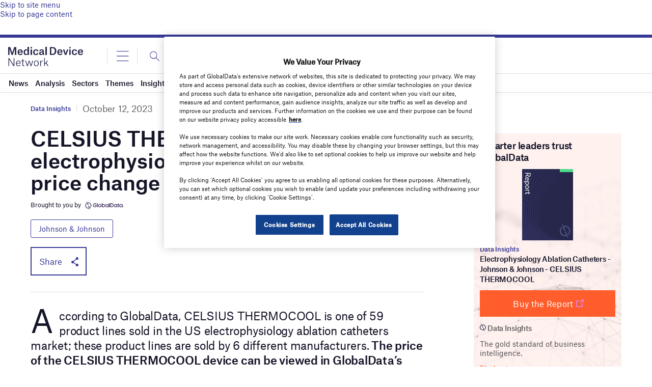

--- FILE ---
content_type: text/html; charset=utf-8
request_url: https://www.google.com/recaptcha/api2/anchor?ar=1&k=6LcqBjQUAAAAAOm0OoVcGhdeuwRaYeG44rfzGqtv&co=aHR0cHM6Ly93d3cubWVkaWNhbGRldmljZS1uZXR3b3JrLmNvbTo0NDM.&hl=en&v=PoyoqOPhxBO7pBk68S4YbpHZ&size=normal&anchor-ms=20000&execute-ms=30000&cb=th5cux8c73n
body_size: 49459
content:
<!DOCTYPE HTML><html dir="ltr" lang="en"><head><meta http-equiv="Content-Type" content="text/html; charset=UTF-8">
<meta http-equiv="X-UA-Compatible" content="IE=edge">
<title>reCAPTCHA</title>
<style type="text/css">
/* cyrillic-ext */
@font-face {
  font-family: 'Roboto';
  font-style: normal;
  font-weight: 400;
  font-stretch: 100%;
  src: url(//fonts.gstatic.com/s/roboto/v48/KFO7CnqEu92Fr1ME7kSn66aGLdTylUAMa3GUBHMdazTgWw.woff2) format('woff2');
  unicode-range: U+0460-052F, U+1C80-1C8A, U+20B4, U+2DE0-2DFF, U+A640-A69F, U+FE2E-FE2F;
}
/* cyrillic */
@font-face {
  font-family: 'Roboto';
  font-style: normal;
  font-weight: 400;
  font-stretch: 100%;
  src: url(//fonts.gstatic.com/s/roboto/v48/KFO7CnqEu92Fr1ME7kSn66aGLdTylUAMa3iUBHMdazTgWw.woff2) format('woff2');
  unicode-range: U+0301, U+0400-045F, U+0490-0491, U+04B0-04B1, U+2116;
}
/* greek-ext */
@font-face {
  font-family: 'Roboto';
  font-style: normal;
  font-weight: 400;
  font-stretch: 100%;
  src: url(//fonts.gstatic.com/s/roboto/v48/KFO7CnqEu92Fr1ME7kSn66aGLdTylUAMa3CUBHMdazTgWw.woff2) format('woff2');
  unicode-range: U+1F00-1FFF;
}
/* greek */
@font-face {
  font-family: 'Roboto';
  font-style: normal;
  font-weight: 400;
  font-stretch: 100%;
  src: url(//fonts.gstatic.com/s/roboto/v48/KFO7CnqEu92Fr1ME7kSn66aGLdTylUAMa3-UBHMdazTgWw.woff2) format('woff2');
  unicode-range: U+0370-0377, U+037A-037F, U+0384-038A, U+038C, U+038E-03A1, U+03A3-03FF;
}
/* math */
@font-face {
  font-family: 'Roboto';
  font-style: normal;
  font-weight: 400;
  font-stretch: 100%;
  src: url(//fonts.gstatic.com/s/roboto/v48/KFO7CnqEu92Fr1ME7kSn66aGLdTylUAMawCUBHMdazTgWw.woff2) format('woff2');
  unicode-range: U+0302-0303, U+0305, U+0307-0308, U+0310, U+0312, U+0315, U+031A, U+0326-0327, U+032C, U+032F-0330, U+0332-0333, U+0338, U+033A, U+0346, U+034D, U+0391-03A1, U+03A3-03A9, U+03B1-03C9, U+03D1, U+03D5-03D6, U+03F0-03F1, U+03F4-03F5, U+2016-2017, U+2034-2038, U+203C, U+2040, U+2043, U+2047, U+2050, U+2057, U+205F, U+2070-2071, U+2074-208E, U+2090-209C, U+20D0-20DC, U+20E1, U+20E5-20EF, U+2100-2112, U+2114-2115, U+2117-2121, U+2123-214F, U+2190, U+2192, U+2194-21AE, U+21B0-21E5, U+21F1-21F2, U+21F4-2211, U+2213-2214, U+2216-22FF, U+2308-230B, U+2310, U+2319, U+231C-2321, U+2336-237A, U+237C, U+2395, U+239B-23B7, U+23D0, U+23DC-23E1, U+2474-2475, U+25AF, U+25B3, U+25B7, U+25BD, U+25C1, U+25CA, U+25CC, U+25FB, U+266D-266F, U+27C0-27FF, U+2900-2AFF, U+2B0E-2B11, U+2B30-2B4C, U+2BFE, U+3030, U+FF5B, U+FF5D, U+1D400-1D7FF, U+1EE00-1EEFF;
}
/* symbols */
@font-face {
  font-family: 'Roboto';
  font-style: normal;
  font-weight: 400;
  font-stretch: 100%;
  src: url(//fonts.gstatic.com/s/roboto/v48/KFO7CnqEu92Fr1ME7kSn66aGLdTylUAMaxKUBHMdazTgWw.woff2) format('woff2');
  unicode-range: U+0001-000C, U+000E-001F, U+007F-009F, U+20DD-20E0, U+20E2-20E4, U+2150-218F, U+2190, U+2192, U+2194-2199, U+21AF, U+21E6-21F0, U+21F3, U+2218-2219, U+2299, U+22C4-22C6, U+2300-243F, U+2440-244A, U+2460-24FF, U+25A0-27BF, U+2800-28FF, U+2921-2922, U+2981, U+29BF, U+29EB, U+2B00-2BFF, U+4DC0-4DFF, U+FFF9-FFFB, U+10140-1018E, U+10190-1019C, U+101A0, U+101D0-101FD, U+102E0-102FB, U+10E60-10E7E, U+1D2C0-1D2D3, U+1D2E0-1D37F, U+1F000-1F0FF, U+1F100-1F1AD, U+1F1E6-1F1FF, U+1F30D-1F30F, U+1F315, U+1F31C, U+1F31E, U+1F320-1F32C, U+1F336, U+1F378, U+1F37D, U+1F382, U+1F393-1F39F, U+1F3A7-1F3A8, U+1F3AC-1F3AF, U+1F3C2, U+1F3C4-1F3C6, U+1F3CA-1F3CE, U+1F3D4-1F3E0, U+1F3ED, U+1F3F1-1F3F3, U+1F3F5-1F3F7, U+1F408, U+1F415, U+1F41F, U+1F426, U+1F43F, U+1F441-1F442, U+1F444, U+1F446-1F449, U+1F44C-1F44E, U+1F453, U+1F46A, U+1F47D, U+1F4A3, U+1F4B0, U+1F4B3, U+1F4B9, U+1F4BB, U+1F4BF, U+1F4C8-1F4CB, U+1F4D6, U+1F4DA, U+1F4DF, U+1F4E3-1F4E6, U+1F4EA-1F4ED, U+1F4F7, U+1F4F9-1F4FB, U+1F4FD-1F4FE, U+1F503, U+1F507-1F50B, U+1F50D, U+1F512-1F513, U+1F53E-1F54A, U+1F54F-1F5FA, U+1F610, U+1F650-1F67F, U+1F687, U+1F68D, U+1F691, U+1F694, U+1F698, U+1F6AD, U+1F6B2, U+1F6B9-1F6BA, U+1F6BC, U+1F6C6-1F6CF, U+1F6D3-1F6D7, U+1F6E0-1F6EA, U+1F6F0-1F6F3, U+1F6F7-1F6FC, U+1F700-1F7FF, U+1F800-1F80B, U+1F810-1F847, U+1F850-1F859, U+1F860-1F887, U+1F890-1F8AD, U+1F8B0-1F8BB, U+1F8C0-1F8C1, U+1F900-1F90B, U+1F93B, U+1F946, U+1F984, U+1F996, U+1F9E9, U+1FA00-1FA6F, U+1FA70-1FA7C, U+1FA80-1FA89, U+1FA8F-1FAC6, U+1FACE-1FADC, U+1FADF-1FAE9, U+1FAF0-1FAF8, U+1FB00-1FBFF;
}
/* vietnamese */
@font-face {
  font-family: 'Roboto';
  font-style: normal;
  font-weight: 400;
  font-stretch: 100%;
  src: url(//fonts.gstatic.com/s/roboto/v48/KFO7CnqEu92Fr1ME7kSn66aGLdTylUAMa3OUBHMdazTgWw.woff2) format('woff2');
  unicode-range: U+0102-0103, U+0110-0111, U+0128-0129, U+0168-0169, U+01A0-01A1, U+01AF-01B0, U+0300-0301, U+0303-0304, U+0308-0309, U+0323, U+0329, U+1EA0-1EF9, U+20AB;
}
/* latin-ext */
@font-face {
  font-family: 'Roboto';
  font-style: normal;
  font-weight: 400;
  font-stretch: 100%;
  src: url(//fonts.gstatic.com/s/roboto/v48/KFO7CnqEu92Fr1ME7kSn66aGLdTylUAMa3KUBHMdazTgWw.woff2) format('woff2');
  unicode-range: U+0100-02BA, U+02BD-02C5, U+02C7-02CC, U+02CE-02D7, U+02DD-02FF, U+0304, U+0308, U+0329, U+1D00-1DBF, U+1E00-1E9F, U+1EF2-1EFF, U+2020, U+20A0-20AB, U+20AD-20C0, U+2113, U+2C60-2C7F, U+A720-A7FF;
}
/* latin */
@font-face {
  font-family: 'Roboto';
  font-style: normal;
  font-weight: 400;
  font-stretch: 100%;
  src: url(//fonts.gstatic.com/s/roboto/v48/KFO7CnqEu92Fr1ME7kSn66aGLdTylUAMa3yUBHMdazQ.woff2) format('woff2');
  unicode-range: U+0000-00FF, U+0131, U+0152-0153, U+02BB-02BC, U+02C6, U+02DA, U+02DC, U+0304, U+0308, U+0329, U+2000-206F, U+20AC, U+2122, U+2191, U+2193, U+2212, U+2215, U+FEFF, U+FFFD;
}
/* cyrillic-ext */
@font-face {
  font-family: 'Roboto';
  font-style: normal;
  font-weight: 500;
  font-stretch: 100%;
  src: url(//fonts.gstatic.com/s/roboto/v48/KFO7CnqEu92Fr1ME7kSn66aGLdTylUAMa3GUBHMdazTgWw.woff2) format('woff2');
  unicode-range: U+0460-052F, U+1C80-1C8A, U+20B4, U+2DE0-2DFF, U+A640-A69F, U+FE2E-FE2F;
}
/* cyrillic */
@font-face {
  font-family: 'Roboto';
  font-style: normal;
  font-weight: 500;
  font-stretch: 100%;
  src: url(//fonts.gstatic.com/s/roboto/v48/KFO7CnqEu92Fr1ME7kSn66aGLdTylUAMa3iUBHMdazTgWw.woff2) format('woff2');
  unicode-range: U+0301, U+0400-045F, U+0490-0491, U+04B0-04B1, U+2116;
}
/* greek-ext */
@font-face {
  font-family: 'Roboto';
  font-style: normal;
  font-weight: 500;
  font-stretch: 100%;
  src: url(//fonts.gstatic.com/s/roboto/v48/KFO7CnqEu92Fr1ME7kSn66aGLdTylUAMa3CUBHMdazTgWw.woff2) format('woff2');
  unicode-range: U+1F00-1FFF;
}
/* greek */
@font-face {
  font-family: 'Roboto';
  font-style: normal;
  font-weight: 500;
  font-stretch: 100%;
  src: url(//fonts.gstatic.com/s/roboto/v48/KFO7CnqEu92Fr1ME7kSn66aGLdTylUAMa3-UBHMdazTgWw.woff2) format('woff2');
  unicode-range: U+0370-0377, U+037A-037F, U+0384-038A, U+038C, U+038E-03A1, U+03A3-03FF;
}
/* math */
@font-face {
  font-family: 'Roboto';
  font-style: normal;
  font-weight: 500;
  font-stretch: 100%;
  src: url(//fonts.gstatic.com/s/roboto/v48/KFO7CnqEu92Fr1ME7kSn66aGLdTylUAMawCUBHMdazTgWw.woff2) format('woff2');
  unicode-range: U+0302-0303, U+0305, U+0307-0308, U+0310, U+0312, U+0315, U+031A, U+0326-0327, U+032C, U+032F-0330, U+0332-0333, U+0338, U+033A, U+0346, U+034D, U+0391-03A1, U+03A3-03A9, U+03B1-03C9, U+03D1, U+03D5-03D6, U+03F0-03F1, U+03F4-03F5, U+2016-2017, U+2034-2038, U+203C, U+2040, U+2043, U+2047, U+2050, U+2057, U+205F, U+2070-2071, U+2074-208E, U+2090-209C, U+20D0-20DC, U+20E1, U+20E5-20EF, U+2100-2112, U+2114-2115, U+2117-2121, U+2123-214F, U+2190, U+2192, U+2194-21AE, U+21B0-21E5, U+21F1-21F2, U+21F4-2211, U+2213-2214, U+2216-22FF, U+2308-230B, U+2310, U+2319, U+231C-2321, U+2336-237A, U+237C, U+2395, U+239B-23B7, U+23D0, U+23DC-23E1, U+2474-2475, U+25AF, U+25B3, U+25B7, U+25BD, U+25C1, U+25CA, U+25CC, U+25FB, U+266D-266F, U+27C0-27FF, U+2900-2AFF, U+2B0E-2B11, U+2B30-2B4C, U+2BFE, U+3030, U+FF5B, U+FF5D, U+1D400-1D7FF, U+1EE00-1EEFF;
}
/* symbols */
@font-face {
  font-family: 'Roboto';
  font-style: normal;
  font-weight: 500;
  font-stretch: 100%;
  src: url(//fonts.gstatic.com/s/roboto/v48/KFO7CnqEu92Fr1ME7kSn66aGLdTylUAMaxKUBHMdazTgWw.woff2) format('woff2');
  unicode-range: U+0001-000C, U+000E-001F, U+007F-009F, U+20DD-20E0, U+20E2-20E4, U+2150-218F, U+2190, U+2192, U+2194-2199, U+21AF, U+21E6-21F0, U+21F3, U+2218-2219, U+2299, U+22C4-22C6, U+2300-243F, U+2440-244A, U+2460-24FF, U+25A0-27BF, U+2800-28FF, U+2921-2922, U+2981, U+29BF, U+29EB, U+2B00-2BFF, U+4DC0-4DFF, U+FFF9-FFFB, U+10140-1018E, U+10190-1019C, U+101A0, U+101D0-101FD, U+102E0-102FB, U+10E60-10E7E, U+1D2C0-1D2D3, U+1D2E0-1D37F, U+1F000-1F0FF, U+1F100-1F1AD, U+1F1E6-1F1FF, U+1F30D-1F30F, U+1F315, U+1F31C, U+1F31E, U+1F320-1F32C, U+1F336, U+1F378, U+1F37D, U+1F382, U+1F393-1F39F, U+1F3A7-1F3A8, U+1F3AC-1F3AF, U+1F3C2, U+1F3C4-1F3C6, U+1F3CA-1F3CE, U+1F3D4-1F3E0, U+1F3ED, U+1F3F1-1F3F3, U+1F3F5-1F3F7, U+1F408, U+1F415, U+1F41F, U+1F426, U+1F43F, U+1F441-1F442, U+1F444, U+1F446-1F449, U+1F44C-1F44E, U+1F453, U+1F46A, U+1F47D, U+1F4A3, U+1F4B0, U+1F4B3, U+1F4B9, U+1F4BB, U+1F4BF, U+1F4C8-1F4CB, U+1F4D6, U+1F4DA, U+1F4DF, U+1F4E3-1F4E6, U+1F4EA-1F4ED, U+1F4F7, U+1F4F9-1F4FB, U+1F4FD-1F4FE, U+1F503, U+1F507-1F50B, U+1F50D, U+1F512-1F513, U+1F53E-1F54A, U+1F54F-1F5FA, U+1F610, U+1F650-1F67F, U+1F687, U+1F68D, U+1F691, U+1F694, U+1F698, U+1F6AD, U+1F6B2, U+1F6B9-1F6BA, U+1F6BC, U+1F6C6-1F6CF, U+1F6D3-1F6D7, U+1F6E0-1F6EA, U+1F6F0-1F6F3, U+1F6F7-1F6FC, U+1F700-1F7FF, U+1F800-1F80B, U+1F810-1F847, U+1F850-1F859, U+1F860-1F887, U+1F890-1F8AD, U+1F8B0-1F8BB, U+1F8C0-1F8C1, U+1F900-1F90B, U+1F93B, U+1F946, U+1F984, U+1F996, U+1F9E9, U+1FA00-1FA6F, U+1FA70-1FA7C, U+1FA80-1FA89, U+1FA8F-1FAC6, U+1FACE-1FADC, U+1FADF-1FAE9, U+1FAF0-1FAF8, U+1FB00-1FBFF;
}
/* vietnamese */
@font-face {
  font-family: 'Roboto';
  font-style: normal;
  font-weight: 500;
  font-stretch: 100%;
  src: url(//fonts.gstatic.com/s/roboto/v48/KFO7CnqEu92Fr1ME7kSn66aGLdTylUAMa3OUBHMdazTgWw.woff2) format('woff2');
  unicode-range: U+0102-0103, U+0110-0111, U+0128-0129, U+0168-0169, U+01A0-01A1, U+01AF-01B0, U+0300-0301, U+0303-0304, U+0308-0309, U+0323, U+0329, U+1EA0-1EF9, U+20AB;
}
/* latin-ext */
@font-face {
  font-family: 'Roboto';
  font-style: normal;
  font-weight: 500;
  font-stretch: 100%;
  src: url(//fonts.gstatic.com/s/roboto/v48/KFO7CnqEu92Fr1ME7kSn66aGLdTylUAMa3KUBHMdazTgWw.woff2) format('woff2');
  unicode-range: U+0100-02BA, U+02BD-02C5, U+02C7-02CC, U+02CE-02D7, U+02DD-02FF, U+0304, U+0308, U+0329, U+1D00-1DBF, U+1E00-1E9F, U+1EF2-1EFF, U+2020, U+20A0-20AB, U+20AD-20C0, U+2113, U+2C60-2C7F, U+A720-A7FF;
}
/* latin */
@font-face {
  font-family: 'Roboto';
  font-style: normal;
  font-weight: 500;
  font-stretch: 100%;
  src: url(//fonts.gstatic.com/s/roboto/v48/KFO7CnqEu92Fr1ME7kSn66aGLdTylUAMa3yUBHMdazQ.woff2) format('woff2');
  unicode-range: U+0000-00FF, U+0131, U+0152-0153, U+02BB-02BC, U+02C6, U+02DA, U+02DC, U+0304, U+0308, U+0329, U+2000-206F, U+20AC, U+2122, U+2191, U+2193, U+2212, U+2215, U+FEFF, U+FFFD;
}
/* cyrillic-ext */
@font-face {
  font-family: 'Roboto';
  font-style: normal;
  font-weight: 900;
  font-stretch: 100%;
  src: url(//fonts.gstatic.com/s/roboto/v48/KFO7CnqEu92Fr1ME7kSn66aGLdTylUAMa3GUBHMdazTgWw.woff2) format('woff2');
  unicode-range: U+0460-052F, U+1C80-1C8A, U+20B4, U+2DE0-2DFF, U+A640-A69F, U+FE2E-FE2F;
}
/* cyrillic */
@font-face {
  font-family: 'Roboto';
  font-style: normal;
  font-weight: 900;
  font-stretch: 100%;
  src: url(//fonts.gstatic.com/s/roboto/v48/KFO7CnqEu92Fr1ME7kSn66aGLdTylUAMa3iUBHMdazTgWw.woff2) format('woff2');
  unicode-range: U+0301, U+0400-045F, U+0490-0491, U+04B0-04B1, U+2116;
}
/* greek-ext */
@font-face {
  font-family: 'Roboto';
  font-style: normal;
  font-weight: 900;
  font-stretch: 100%;
  src: url(//fonts.gstatic.com/s/roboto/v48/KFO7CnqEu92Fr1ME7kSn66aGLdTylUAMa3CUBHMdazTgWw.woff2) format('woff2');
  unicode-range: U+1F00-1FFF;
}
/* greek */
@font-face {
  font-family: 'Roboto';
  font-style: normal;
  font-weight: 900;
  font-stretch: 100%;
  src: url(//fonts.gstatic.com/s/roboto/v48/KFO7CnqEu92Fr1ME7kSn66aGLdTylUAMa3-UBHMdazTgWw.woff2) format('woff2');
  unicode-range: U+0370-0377, U+037A-037F, U+0384-038A, U+038C, U+038E-03A1, U+03A3-03FF;
}
/* math */
@font-face {
  font-family: 'Roboto';
  font-style: normal;
  font-weight: 900;
  font-stretch: 100%;
  src: url(//fonts.gstatic.com/s/roboto/v48/KFO7CnqEu92Fr1ME7kSn66aGLdTylUAMawCUBHMdazTgWw.woff2) format('woff2');
  unicode-range: U+0302-0303, U+0305, U+0307-0308, U+0310, U+0312, U+0315, U+031A, U+0326-0327, U+032C, U+032F-0330, U+0332-0333, U+0338, U+033A, U+0346, U+034D, U+0391-03A1, U+03A3-03A9, U+03B1-03C9, U+03D1, U+03D5-03D6, U+03F0-03F1, U+03F4-03F5, U+2016-2017, U+2034-2038, U+203C, U+2040, U+2043, U+2047, U+2050, U+2057, U+205F, U+2070-2071, U+2074-208E, U+2090-209C, U+20D0-20DC, U+20E1, U+20E5-20EF, U+2100-2112, U+2114-2115, U+2117-2121, U+2123-214F, U+2190, U+2192, U+2194-21AE, U+21B0-21E5, U+21F1-21F2, U+21F4-2211, U+2213-2214, U+2216-22FF, U+2308-230B, U+2310, U+2319, U+231C-2321, U+2336-237A, U+237C, U+2395, U+239B-23B7, U+23D0, U+23DC-23E1, U+2474-2475, U+25AF, U+25B3, U+25B7, U+25BD, U+25C1, U+25CA, U+25CC, U+25FB, U+266D-266F, U+27C0-27FF, U+2900-2AFF, U+2B0E-2B11, U+2B30-2B4C, U+2BFE, U+3030, U+FF5B, U+FF5D, U+1D400-1D7FF, U+1EE00-1EEFF;
}
/* symbols */
@font-face {
  font-family: 'Roboto';
  font-style: normal;
  font-weight: 900;
  font-stretch: 100%;
  src: url(//fonts.gstatic.com/s/roboto/v48/KFO7CnqEu92Fr1ME7kSn66aGLdTylUAMaxKUBHMdazTgWw.woff2) format('woff2');
  unicode-range: U+0001-000C, U+000E-001F, U+007F-009F, U+20DD-20E0, U+20E2-20E4, U+2150-218F, U+2190, U+2192, U+2194-2199, U+21AF, U+21E6-21F0, U+21F3, U+2218-2219, U+2299, U+22C4-22C6, U+2300-243F, U+2440-244A, U+2460-24FF, U+25A0-27BF, U+2800-28FF, U+2921-2922, U+2981, U+29BF, U+29EB, U+2B00-2BFF, U+4DC0-4DFF, U+FFF9-FFFB, U+10140-1018E, U+10190-1019C, U+101A0, U+101D0-101FD, U+102E0-102FB, U+10E60-10E7E, U+1D2C0-1D2D3, U+1D2E0-1D37F, U+1F000-1F0FF, U+1F100-1F1AD, U+1F1E6-1F1FF, U+1F30D-1F30F, U+1F315, U+1F31C, U+1F31E, U+1F320-1F32C, U+1F336, U+1F378, U+1F37D, U+1F382, U+1F393-1F39F, U+1F3A7-1F3A8, U+1F3AC-1F3AF, U+1F3C2, U+1F3C4-1F3C6, U+1F3CA-1F3CE, U+1F3D4-1F3E0, U+1F3ED, U+1F3F1-1F3F3, U+1F3F5-1F3F7, U+1F408, U+1F415, U+1F41F, U+1F426, U+1F43F, U+1F441-1F442, U+1F444, U+1F446-1F449, U+1F44C-1F44E, U+1F453, U+1F46A, U+1F47D, U+1F4A3, U+1F4B0, U+1F4B3, U+1F4B9, U+1F4BB, U+1F4BF, U+1F4C8-1F4CB, U+1F4D6, U+1F4DA, U+1F4DF, U+1F4E3-1F4E6, U+1F4EA-1F4ED, U+1F4F7, U+1F4F9-1F4FB, U+1F4FD-1F4FE, U+1F503, U+1F507-1F50B, U+1F50D, U+1F512-1F513, U+1F53E-1F54A, U+1F54F-1F5FA, U+1F610, U+1F650-1F67F, U+1F687, U+1F68D, U+1F691, U+1F694, U+1F698, U+1F6AD, U+1F6B2, U+1F6B9-1F6BA, U+1F6BC, U+1F6C6-1F6CF, U+1F6D3-1F6D7, U+1F6E0-1F6EA, U+1F6F0-1F6F3, U+1F6F7-1F6FC, U+1F700-1F7FF, U+1F800-1F80B, U+1F810-1F847, U+1F850-1F859, U+1F860-1F887, U+1F890-1F8AD, U+1F8B0-1F8BB, U+1F8C0-1F8C1, U+1F900-1F90B, U+1F93B, U+1F946, U+1F984, U+1F996, U+1F9E9, U+1FA00-1FA6F, U+1FA70-1FA7C, U+1FA80-1FA89, U+1FA8F-1FAC6, U+1FACE-1FADC, U+1FADF-1FAE9, U+1FAF0-1FAF8, U+1FB00-1FBFF;
}
/* vietnamese */
@font-face {
  font-family: 'Roboto';
  font-style: normal;
  font-weight: 900;
  font-stretch: 100%;
  src: url(//fonts.gstatic.com/s/roboto/v48/KFO7CnqEu92Fr1ME7kSn66aGLdTylUAMa3OUBHMdazTgWw.woff2) format('woff2');
  unicode-range: U+0102-0103, U+0110-0111, U+0128-0129, U+0168-0169, U+01A0-01A1, U+01AF-01B0, U+0300-0301, U+0303-0304, U+0308-0309, U+0323, U+0329, U+1EA0-1EF9, U+20AB;
}
/* latin-ext */
@font-face {
  font-family: 'Roboto';
  font-style: normal;
  font-weight: 900;
  font-stretch: 100%;
  src: url(//fonts.gstatic.com/s/roboto/v48/KFO7CnqEu92Fr1ME7kSn66aGLdTylUAMa3KUBHMdazTgWw.woff2) format('woff2');
  unicode-range: U+0100-02BA, U+02BD-02C5, U+02C7-02CC, U+02CE-02D7, U+02DD-02FF, U+0304, U+0308, U+0329, U+1D00-1DBF, U+1E00-1E9F, U+1EF2-1EFF, U+2020, U+20A0-20AB, U+20AD-20C0, U+2113, U+2C60-2C7F, U+A720-A7FF;
}
/* latin */
@font-face {
  font-family: 'Roboto';
  font-style: normal;
  font-weight: 900;
  font-stretch: 100%;
  src: url(//fonts.gstatic.com/s/roboto/v48/KFO7CnqEu92Fr1ME7kSn66aGLdTylUAMa3yUBHMdazQ.woff2) format('woff2');
  unicode-range: U+0000-00FF, U+0131, U+0152-0153, U+02BB-02BC, U+02C6, U+02DA, U+02DC, U+0304, U+0308, U+0329, U+2000-206F, U+20AC, U+2122, U+2191, U+2193, U+2212, U+2215, U+FEFF, U+FFFD;
}

</style>
<link rel="stylesheet" type="text/css" href="https://www.gstatic.com/recaptcha/releases/PoyoqOPhxBO7pBk68S4YbpHZ/styles__ltr.css">
<script nonce="UbKeR1ryGal9qTq3Qwf5yA" type="text/javascript">window['__recaptcha_api'] = 'https://www.google.com/recaptcha/api2/';</script>
<script type="text/javascript" src="https://www.gstatic.com/recaptcha/releases/PoyoqOPhxBO7pBk68S4YbpHZ/recaptcha__en.js" nonce="UbKeR1ryGal9qTq3Qwf5yA">
      
    </script></head>
<body><div id="rc-anchor-alert" class="rc-anchor-alert"></div>
<input type="hidden" id="recaptcha-token" value="[base64]">
<script type="text/javascript" nonce="UbKeR1ryGal9qTq3Qwf5yA">
      recaptcha.anchor.Main.init("[\x22ainput\x22,[\x22bgdata\x22,\x22\x22,\[base64]/[base64]/[base64]/bmV3IHJbeF0oY1swXSk6RT09Mj9uZXcgclt4XShjWzBdLGNbMV0pOkU9PTM/bmV3IHJbeF0oY1swXSxjWzFdLGNbMl0pOkU9PTQ/[base64]/[base64]/[base64]/[base64]/[base64]/[base64]/[base64]/[base64]\x22,\[base64]\\u003d\x22,\[base64]/Cj8KzDMOowp/DtMOFfsKGw4w5NsKGwqIMwrPCisKcSG1wwpkzw5Fdwr8Kw6vDssKkT8K2wrB8ZQDCsX0bw4ArYwMKwrgXw6XDpMOvwoLDkcKQw5oJwoBTHk/DuMKCwoPDpnzClMONfMKSw6vCpMKDScKZGMOQTCTDj8KLVXrDp8KFDMOVVU/Ct8O0UsO4w4hbecKpw6fCp3tlwqk0WDUCwpDDjWPDjcOJwo7DvMKRHyZLw6TDmMO6wq3CvHXCty9EwrtRW8O/YsOawrPCj8KKwoDCiEXCtMOHYcKgKcK1wprDgGtPRVh7fsKYbsKIPMKvwrnCjMO0w7Uew65ew63CiQchwq/CkEvDt1HCgE7CsnQ7w7PDoMK2IcKUwqR/dxcGwovClsO0FEPCg2BGwp0Cw6dHCMKBdEcuU8K6D3HDlhRewrATwoPDgsONbcKVH8OAwrt5w7rCrsKlb8KSQsKwQ8KvDloqwpfCi8KcJT/ChV/DrMK9Y0ANUR4EDSTCksOjNsOJw7NKHsKzw7pYF3bCrD3Co1LCu2DCvcOnaAnDssO5D8Kfw68DRcKwLi3CpsKUOBI5RMKsBS5ww4RLWMKAcRLDlMOqwqTCpyd1VsKoZwszwpAvw6/ChMOjMMK4UMOaw4xEwpzDvcKxw7vDtVgxH8O4woB+wqHDpGEQw53DmzPCjsKbwo4dwpHDhQfDlRF/w5Z8TsKzw77CqF3DjMKqwozDncOHw7suG8OewocEP8KlXsKTYsKUwq3DjgZ6w6FlTF8lOnYnQT7Dt8KhITvDrMOqasOmw5bCnxLDsMKlbh8ZPcO4TxwXU8OICQ/Dig8IGcKlw53Cl8K1LFjDoE/DoMOXwrzCg8K3ccKTw7LCug/CmsKfw71owqM6DQDDvzEFwrNwwoVeLmBKwqTCn8KSPcOaWnfDsFEjwonDl8Ofw5LDr3lYw6fDncK5QsKeVhRDZCbDsWcCWcK+wr3DsX8yKEhbYR3Cm3nDpgABwpA2L1XCsQLDu2JmOsO8w7HCoG/[base64]/woTDqmolwpJFR0PCkilTw6jCn8KwbT3CtMKjYMOfw7/DqDZSLMOwwonCkQwVHMO8w7Iow7JVw6HDhwLDggYqV8OMw70Iw7MQw5AeWMOwXWvDkMKew6ERfcK1f8KWB23DjcK2FwAcw6I3w73CqcKTRR/Cq8OlaMOHRcKfRMOZWsKPBsOAwpzCriREwq1MUsOeDcKVw790w4JUUsOTfcKwS8OwNsKww48PG0fCjgbDr8O9wq/DgcOQY8KAwr/CtMORw7FREcKXFMKww7MqwrJaw41Ywqp+wpfDsMKpw7TDjWlXa8KUI8KHw61CwpbClsKnw7cEXHpmw73DkHBFNTLCql0oO8Kqw4tmwpnCrC91wpnCszDCh8OXwrzDmcOlw6vCoMKrwohCacKkIizCr8OVA8OrUMK6wpAsw6LDvHYLwobDgW9AwpHDlmBKYDfCiH/[base64]/QT85wobDkDDCtsO8w6oIw73Cti3DoDo/FkfDoArColgpbx3DsHzDjcKsw4LDk8OSw6UJRsO8acOMw4LDjxbCglbChE7CnhjDoCTChMOzw6FQwotsw6R7QSTCicOKw4fDksK+wrXCkFvCmcK/wqNMO3Q3wpklwpsCZBzDiMO6w48sw49aAgvDjcKHb8K6ZHoJwqARFUzCm8KfwqvCvcOYWF/CgAPCrMK2UcOaEcKBw7/DncKjOUgRwqbCqsK6U8KWWBfCvFjCr8Oywr8tNULCnVvClsODwpvDlEYvM8OUw48twr4twp0mTCFgLDgZw4fDmTkEIcKawoZ7wqlewrDCgMKgw5/CgmMRwrkvwqIRRGBXwotwwrQWwobDqD8sw5fCgcOMw4BUdMOhXsOqwqE0wpXCoA3DgMOuw5DDnMKywpwFacOMw7YjW8O+wpDDssKhwrZhUMKRwoN/wofCtQXCmcKzwpVnIMKLf1NPwp/CrcKADMKVcXFTUMOWw7B+ecKTWsKFw4UbAQQ6W8OrEsOGwphVBsOXfMONw4h6w7DDsjTDrMOrw7zCgVrDtsOHMm/Ci8KUKcKCAcOXw5rDpQRaF8KbwrHDs8K6OMO9wowaw5vCujYsw6oIR8KEwqbCqsOwXMOhTEzCj0E5UwREZAvCohDCpsKdbXAdwpHDqVZawpTDlMKlwqvCkcOiBGPChiTDgR/DmVRmAsOeJRYpwoTCgsOmJsO/I08lZcKGwqg1w67Di8OndsKGSmDDqTvCmsK5AcOdAsKbw7Uww7DCuCIIfMK/w5QZwr9UwoB+w7Zyw7xMwqbDjcKpBEXDgU4jeGHClgzCuSZvBi9fw5Nww7DCjcO6w68OTMOsa1ElZMOZM8KMf8KIwr9Iwrh8bMObBWNvwqLCl8OAw4PDgTVWeTnClQFhN8KGdEvCmmXDsXLCjMKqZ8KCw7/[base64]/DknJEwqnDosOnJ01EwrzCnsKaZsKbwo53fk9mw7x2wr3Dl20pwonCijUBdCTDrjfCrA3DusKhC8OZwrIwKgbCiBbDsxvCjgTDplwjwq1Lwqd4w7rCgDjDnCLCt8O/QyrCjGjCqsKpH8KFNCN0DkbDr28sw4/CnMKWw6TCt8OkwqnCtjLCmk7CkWjCkAbClcKXd8KSwowbwrdkdnlEwq/Cl2lww6ctIVtiw4h0VMKgOjHCiV1gwqMCZMKeKMKnwrIZw63Dj8OtYcOoAcONGj0aw5nDi8KlZWVCQcKwwqMqwqnDg3DDqnPDncKewowcVBIPa14mwpNww7ANw4RqwqFyHWM8P1HCoAkyw5lowoV0w6/CpsOCw6TDuSzCusK+DiXDiTzDmMK1wqY3woc1a2PDm8K9Xg0mVl4xURzDlXk3w7LDh8OKZMOCV8KdHHt0w6t4wr/DncKPw6pADMO/w4lHf8OLwow4w5kOfW0Xw7DDk8Ocwp3CgsO9I8Ohw6lOw5XDgsO7w6pqwrwXw7XDm0wQRSDDosKiWMK7w71LcMO5dMOxPW/DvsKublYCwoLDj8Owd8KdTXzChTvDsMK6dcKWQcOucsOiw40qw7/[base64]/Dj2DCulJ8G8O/[base64]/DsnwKYE7CqMK7OikWwqsGwpJcw7bCuxpeNsKnfnoaOHjCpcKKwqjDg2tNwooQBm4ZKidKw7BULxI2w6lVw7UcahJdw6jDocKIw7fDgsK7w49sGMOCwo7CtsK8HDnDmlfDm8OKNsOsWMOvw6bDrcKMSAFRQgvCkEgOCMO/X8KwQkwKdmMzwrRSwqfDlMKMQT1sTMKXwqHCm8KZJMOLw4TDisKjGxnDqls+wpU5P38xw45wwrjCvMKBJcK4DxQDa8OEwpswWARPeU/CksOdw4M1w6bDtirDuSwJdXNewoddwq/[base64]/[base64]/Coy5yZsOvRsKUP8OaGsOCdWLDoikFw7HCoiXDjztoGMK0w7Mjw4/[base64]/J8OuQcKDKcKeDQPDn8OfSMOgKcOoRsK9w6/DrsKiQAxAw4TCl8KaDkjCssOABMKnJsO9wo9kwoRBK8KNw4PDssOLSsO7OWnDghrCsMOTwrBVw5xEw70ow7LClHTCrFjCqTTDtTvDisKPCMORw6PCu8K1wqjCnsKCwq3Dm1ArdsOtaUfCrQsZwoHDr2t1w7A/DmzCvUjCl3jCo8KeJsOeDsKZRsKlb0dVW3RowpZtDcOAw5bDv0Bzw5Mew4bCh8KZO8KKwoUKw4/[base64]/wrzCvsO/VsO1ZUUrDE/[base64]/ChcK9w7bCrGzDg8OxTsKiw7XDhsK6c8O+w6zCg3DDnMOuMkPDvToiTMOnwpTCgcKwIx5Zw5RBwqUOMGEHZMO8wobDhcKRwo/DqF7CqsOaw5FXGTXCo8KvVcKBwoTCv3gRwqDDlMO3woUoH8OiwoRULMKgOj/[base64]/[base64]/wrERw5gWwpbCrxRjd1U8wq5vd8KuGlBZwpHCq35fOSfCjcKzXsKuwpgcw5PDg8OBKMOuw6zDrcK8WiPDocOQSMOkw7HDkXJswplpwozDgMKiPUwWwoTDpCAjw5XDnBPDmWMiUVPCrsKWw6nClDlMw5DDg8KXNXdkw6/DriQWwoHCpUsqw5TCtcKoU8K7w6RNw40pccO5EE/DsMOmY8OEamjDnVhJBXB4Zw3DlE86GSzDr8OYUHc8w5ljw6MKBQ0eN8ODwo/Ci0jCtMOUZiXCgcKmHnQKwp1Xwr1rc8KLY8Ojw6gEwoTCs8K/w7kBwqVRwo0eMxnDhnXClsKHGE9fwrrChG3CjMKTwr46AsOpw4DCk1EqVsKaDBPCgsOaUsOcw5wBw79Rw6Miw4FAHcOnXgc1w7Z1w6vCmMOoZlkww4vClHg4IcOiw77CrsOQwq0mdTDDmcKaTcOlNQXDpBLCin/Cj8KUNjTDoBrDsW/DqsKvw5fColtPUUQifnEgUMKxO8Kpw6DCsjjDgxApwpvCjE9FZEPDugrDj8KDwo3Cp3BaXsOdwrcFw781w7/[base64]/C15OwrLDsUDCpcKAwrfDgcKlRcO0wpLDrVlAE8Kww6bDusKHDMOEw5/[base64]/[base64]/CrcKwwqfDlMOFwr/CvcOkwrDDkMOcwoPCk2rClV4Cw68xwpLClXHCv8KCOVx0SQd7w5I3EE5nwrUfKMOBEkN4CA7CucKswr3DtsKOwqtAw5BQwrp/cH7Dg1rCsMKnVGV5wrVQUcOmUMKGw7EcKsKPw5cdw51ZEncEw687w5oFdsOBDGTCvSvCrnlgw7jDlcKxwp/[base64]/[base64]/[base64]/QsKRYBfCvsOvRMKGwr/DkMKTw7sQanDDg1jDsSotwpcNw7LCgMKUZEbDpMOMMU3DrcO0SsK6fBrCkAM7w55FwqrCuQcvEsOPFRkzwpA+a8KbwovDqULCk2HCrCDCgcOVwqHDh8KGfcO5fEEew7xNex1fFMKgPHvCgMKbVsKqw48bRALDrCMoSV3CgsKUw4YMF8OOFC4Kw7ZxwrtVwqZew7/Ckm/DpcKuJAgPZ8OEJ8OpeMKUfVNXwqXDr1sOw5UOQQrCisOvwrw4WBZHw5g8w57Ci8KoOsKoPywxWCfCpsKEV8OZWsONNFUdHULDhcOrVsOjw7zDvy7Dsl99e1zDnBc/QS8fw6HDkwXDiz/CqXHDmcO/wrPDtMOoGsOyAcKkwpdmaypFcMKyw4HCocOwaMOOI3RUNMOWw5IDw7nCsWRmwqfCqMOLwpQ0w6hbw4nCj3XDm2DCvWrClcKTc8KSbDhGwqDDt1jDiEwyW0XCmTvCrMOjwqHDpcKHf35GwprDo8OqM2/Ci8Kgw65vw7VkQ8KLF8OIHcKUwoNxUcOaw78rw5nCnWEOFRAuUsK8w6t9bcOffwF7PVUrScOwZMOzwrJBw7oowpFMJ8ODNMOeA8OWRmHCqAZvw7Nsw4XCmcKrTyxpeMO/[base64]/wrNRfMKmRcO5ecO/wojDkyhSwqPCg8Ksw5ILw6HCisKIw47CsQXClMKnw6snLAXDhcOJcTpIEMKYw6sAw6MPKRVOwpY5wpdKdhzDriE6bcK4O8O7DsKHwqw/w7o3wpvDjkhLUi3Dk2EJw6JdMSVrHMKqw4TDiAE0SlbCpUHCkcKYE8Ksw73DhMOYZCE3PSFRVz/DvGvDox/[base64]/fsOEw5VJw6F1wqXDkWPDv8OxWcOVSn5vwq0Fw6tVS30+wr9/w6TCvhUzw7V2UsOXwpHDq8OFwpRNQcOHSkphwr0qf8Oyw7bDiA7DnDImPyVvwqU5wpfCv8K4w6vDi8KqwqfDiMK3SsK2wqXCpX42BMK+d8Kswrdew4DDjcOiXHzCtsOKclDCnsODdMOlDQZ9w6/CjArCtU3CgMKiw7nDvsOmdlJhCMOUw4xcVFJ4wo3DixExa8OJw4fDpcO0RkPDtzc+XkbCvl3DjMKFwovDrF3CgsK/wrTCkHPCiWHDpxooHMK3GFJjQkvDiXx4bWocw6jCpsO6E3xXdTjCpMOmwqoBOgEgcDzCssOiwqPDqcKIw5bCri7DnsOVw57Cs3RAwp7Dk8OGw4PCtcKoen/DgsKWwq53w6cjwrbDscOXw7h/w4JcMitGNcKrMBnDrHXChsOyDsOtccKswonDuMO+KsK3w5lFC8OuS2/CryJow7oqQMO9ZcKkbGovw6gXGsKtEW/DhsKrLDzDpMKMB8OXbmrCpX9+BQ3CnF7CiH1GIsOMent3w7PDqAjCr8OJwoUuw5s6wqDDqsOUw4BcTEzCosKSw7fDlmHDr8Owe8KdwqvCilzDllzCjMOJw7vDqWVpIcKAezzCrznCrcO8w4rCsEllMxLDl3TCqcK/UsK8w7nDvCXCkXvCmB81w7XCtMKzT1DCrhUBTh/DrsOcUMK3KHfDsDHDi8KfTsKvGsO4w53Ds1sLw5PDqMK2Mxg6w4fDtzzDqTYMwoMTw7HDv1V1YF7Crh3DhxonK3/DpjnDjVbCrhjDmwVVEgZDJ0/DmR0jKFwkw7NkQMOrfQYsb0LDn0NOw7l3YMOiecOQR2owS8O6wpnCiE5jcsKxeMKOdsO0w4sSw49zw5bCrVYFwqllwqLDmg/CmsOPTFDDthkXw57CrsKCw5RFwq0mw7FGI8O5wowBwrPClHjDjWIRWTNPw6jCpcKIbsOTWMOxW8KPw4vCuSLCvFPCj8KpZCgrXVTCp0ByKcKdJB9UD8KcFMKsTxUHBQMpUcK+wqcDw7F0w4PDrcKQIcObwrMGw57Dv2Fnw6ZMf8Kawrg3Q10sw48uFMK7w6N/[base64]/Di8OpLcOnw63CqMOkNRQ4w7/Dl3fCgGzCi3fClyvCgk3Dmno+T0A1w5Maw4fDtBF9w7zChcKrwpzDq8OQw6QWw7R0R8OFwpxedAMzw7ZsIcO2wqdlw6UvBWctw74GYBPCm8OdJTp+w7PDpQrDnsKXwpDCgMKTwozDi8K8McOdXMOTwp10LRNnFH/CmcKfY8KIccK5M8Ozw6zDmCDDmTzClUMBMUBMQ8K9fCDDsD/[base64]/CqsOGwoU7woPDqSE1w6ZQcsO1VMOewr5iw4jDrcKswqjCk1hCCCvDhE1vdMOuw4vDp3gFKcK/SsKYwq3DnH4HOVjDjsKZAnnCsWU2B8O6w6fDvcKfY0nDq0LCn8KCPcKuM07Dg8KYKMOlw5zCoRFMwqvDusKbQcKAfsO6wq/CvzcOTifDiEfChxZuwqEpw5DCo8OuJsK3fcKkwq1hCE57woXChMKlw6LCvsOLwqMGDgUXCMOzdMKxwr1tLAsmwrIkwqHDtsOYwo0pwrDCtVQ8wprCkxgMw6/CpsOZJHLDusOYwqdnw5zDlzPCiEvDt8Kaw75JwojCvEPDkMO3wogoUcOScHnDtMKNw4NqJMKEJMKIwpNKw4YhC8OfwoBVw7QoNzrCjRESwqFxWTvCuhJ0CwHCgA/CvWkHwpYmw7/DnVtJS8O2RsK0QxnCo8Oww7TCglAgwoXDlMOyMsOiK8KOY20VwrPDnMKdGcK+w5kUwqQ+wp3CoBbCjnQJRnczVcOnw50TLsOhw7DDjsKqwrY/DwdRwr3CvSfCiMK2BHVfAEfDoQXCkBtjTEJ+wqPDuG9VbcKNXMOveTDCpcOpw57DmD/Dt8OCPWjDhcKTwq1+w5BObyZiCCjDssOXHsOdamxYEcO4w7xswpHDv3LDklc7wrDCiMO6KMOyO0nDoy5qw410wqLDoMKKegDCiWViBsO9woHDscKfbcKrw63CgHnDlwgzf8OQdSw3ZMKDQ8KMwpAAw4g2wp7CnsK/w4rCmm1tw7vCnFxnRcOnwqEwKMKsJx53TsOVw67Cl8Opw5HCoE3CnsKrwpzDmF/Dvw7Dgx7DisKyE0XDv27Djw/DqD07wrNwwpRnwr/DiyUawqfCpl5nw7XDoTbCqEjCgBzDh8Kcw549w4vDosKQNEjCg27DuTtOEDzDgMOywrHCssOUSMKHw6sXwqfDmhgLwofCpXV7WcKPw5vCpMKXHsK9wr4cw5/Dm8KlXcOGwqvCjDXDhMOKZGQdEDFVwp3Dth/[base64]/w5VqaV1kwrrDv8KDwp9jYMKELMOJDMKFwrnDuXjCuTp7w4DDlsKjw5HDvQfCrG8lw6UtQ2rCizxyAsOtwotLw7nDt8KPZkw6IcOIB8OCw4/[base64]/CmHfDnsKWOsOww5oOZAUSb8OlXcKxPEjComdtw7UZP1lpw4HDrMOYY1/[base64]/DsDsJHcKzwrbDnTlFO8OVw71dIXXCjSNXalgEwqnDl8Oxw5bDjEDDq3B+I8KAAF0Uwp3DjmtrwrfDiUDCnW1IwrLDtTE1Kz3DuzBkwqzDolzCvcKewp8acMKcwqt+BT7CvR/Dmk9GDsKDw5QvfsKtBhYPHwB5KjTCjGIAFMOFHcKzwo0KLGUgw6g/woDCmSJBLsOsKcKsYB/DizdCWsO6w5PCvMOCAcOOw5hdw43Drhs4EHkWHcO+E13DqMOkw7UJE8Kuwr4UJGY/wprDlcK0wqfDq8KkF8Oyw4sPAcObwrnDigzDvMKwV8Knwp1ww4HDhGUWczvDlsKoOEpFJ8OiOiNCPhjDjBfDi8OkwoDDoyAaYGAzKnnCicKcY8Ozfzwvw4wrLsKYwq8xW8OPMcOVwrJYMHh9woTDvsOCYTDDq8KDw6J1w4jDicK2w6PDpE7Do8OhwrFEbMK/QVrCksOlw57Diy1/BcO5w6Zow4TDkSECwo/Do8KpwpHCncKhw49cwpjCnMOcwrlEODVyFmM4ZyTClxtwQzcuYndTwphrwp1dMMO/wpwWIhXCocOtMcKOwoEjw683w73CrcKXbQZ3Dm/Ci1MAwrDCjhobwo3ChsOXFcOrcynDisO/TmTDm3sAfkTDtsK7w7cMZ8OtwrYqw5Btwq1Rw6LDrcKTVMOawrkZw4YTQsKvAMKPw6TDvMKHVm5Kw7rCr1keSG9RTsKqbhl5wpHDv0DCuSNMScKAQMOudx3CtXvDjsO+wpLCksK8w7t/PADCp0JZw4dieA9WD8KyTxxLNnXDjwNNbRJocEg+QW4IbB/[base64]/wrBgXMKaEcO6F8K4w4xIAEouw7XDp8KhXsKbw7vCo8OIRHxefsKtw4XDhsK9w4rCsMO2OUfCj8OKw5HCrVLDuifDmQwaSn3DtcOPwpIlC8K1w6RDE8OSGcOuw7E5E2vCnzzDiXLDo2TCiMOACSzChyQSw7/[base64]/CrG5swot3wog0w6nCsMKwworCgMKqf8OEBm/[base64]/[base64]/DgSIeO8OQPTbCi2zDsVMJCMK1BR0nw7toOjRlJcO0wq3CmcKwZMOww7/[base64]/P8KIEcObFFAUwpYWUMOywqPCq0wtD1LDhMK+wowhacKiVmvCtsKnFlYpwpcuw5zDn1PCpVdNVCLCq8K8J8KiwqUddihkAiYKOcKuw6t3KMObY8KtGixfw7fDlcKDwrENGmfCkBbCocKtMBtUaMKLOj7CqXrCtVRWTjA3w6/DtcKWwpbChnvDocOqwogYGsK/w7nCt1nClMKIacKAw4EBEMKewrDDuEnDnTbCl8KswpzCqjfDiMKuacOIw7XCpUQWBcOpwrA8X8KGZmxiT8Oywqkjw6Nrwr7DnlE0w4XDr3JlNEotAsOyMCQOS2nComwPc0pzKiIbZD7DqwvDvxPCm2rCtMK8ax/DiCfDq2BAw47DvBgMwoM5wpjDkHDDplJlThLCvW0AwrrDj2XDp8KHK2HDumJwwrhhL3bCn8Kqw5Nqw5vCoA4lBRlJwoAJVsKXPS3CusOiw4I/[base64]/[base64]/Cp8KRwp3Cr8OSO8Ohw63Dg8O/w5PCjxPCj0xuw5zClsOOwoNgwrwqw5LCpMK0w4sZSMK6HMKpX8O6w63DmmdAZm0Cw6XCgC8xwoLCnsOzw6pFMMORw7tTw4nCpMKUwr5mw7AoOwZ/[base64]/w40Ww5ZGORjCi2LCs8Kha8OIbh8jwrw9SMK6fw3CjDMLd8OHJsKaVcKUPsOlw4LDtsOOw6rCj8KqOsOIcsOXw73Ctls9w6nDsDnDssOqRkvCgQstHcOWYcOrwobCjCoKbcKOKsOcwppKUcOfcAdpc3PCiiAnw4fDo8K8w4RbwodbEF1jQh3CllTDnMO/w5V7UGZawp7DnT/DlwReSwMmWcORwpMXPREqW8OIwrbCn8KCTcK5w75/FmAnDcOvw50GH8Kjw5zDj8OLIMOFGCliwobDjXXDrsOLCCbCisOlBmsJw4bDvXjDm2vDhlEww4xLwq4KwrZlwpDDoCLCjyPDqSxVw6Eiw4haw4jCkcKVwp/CtcOGMm/Cv8OYZz4uw753wqc4woRew4ZWLFltwpLDqcOtw7DDjsK9w51bKXt+wrMAZHPCucKlwrbCscKTwoo/w70uXUh6AAZJRWEKw6JewrjDncK8wpvCpwrDj8K9w6PDgnNgw6l3w4VSwo7DkGDDo8K5w6DClMOCw4nCkyU1Y8KKV8KRw594dcKXwp/[base64]/CvCwYwr9Ed33DoUZXfHbCnsKcw5wlwrQOEMODQMK2w5fCssKcNhzDg8O9csOoYykfVcOsSjpaO8O+w7dewp/DmUnDkj/Dt1xrI3BTW8Klw4vCsMKfXHvCp8K0AcOzP8OHwo7DoUknTyZzwoHDpcO4wp9bwrTDkU3Cqw/DhUdDwp/Cm2LDlTjCp0Usw6c/CVFYwoDDqjXCn8Otw7zDvADClcOQAsOCMMKmw6ssJ3gnw4Fewq4wZSzDuGvCow7DlxfCngvCu8K5BMOVw49swrLDoF/Dh8KewpRowoPDjsO+ElgTNMOvCcKswqFcwrAhw5AcN2vDkw/Ci8OPUB/CucOPY1NRw7Rtd8KUw6Epw5RtJEsTw5/Dlh7DpSbDhMObGMO6WWbDmy5/csKjw67DuMOKwrbCihtvKibDhTbCnMOBw6vCl3jCj3nCosOfYwbDiDHDlULDuBbDtmzDmsOYwpg4YMKSf1PClCwqAjbDmMKKwosaw6txZ8Oew5IkwpTClsOyw7QDwo7ClMKqw57CvkXDnTUuw73DkS3CuFwvQ0kweGwNw457bcKjw6JSwqZqw4PDny/DkCxRWRk9w7PCosOZfA4qworCpsK2wpnClcKZKQzCmcOATkXCpxzDpHTDjMKxw7vDrSVQwoodTU4KFcKAfGPDjUB7RmbDucOPw5DDkMKfICDCjcO5wpcgY8KhwqXDmcOCw4DDtMKEK8KgwodSw74SwqDCtsKewr/DpsKkwozDlsKJwo7CmEt7FC3CjsORXcKqKlA1wrV8wqfDh8K3w63DoQnCscOEwqvDmBxWC0kUKU7CnXvDgMOYw7NbwooRFcKqwofCg8OCw6sfw6cbw64xwqxdwqpWVsONXcO6J8O0CMKbwoQQEsObDcKIwo3DnHHCosKIVy3DssK1w7c6wrY/AxEOfinDhG5OwoPCvsKQfFwrwqvCowvDqwQ5c8KSe28pfTcwM8K3XWdeI8OBLsOsAFnDksOQaHfDncKxwo8MaEvCp8Kpwr3DnEzDilDDoStbw5/Du8O3N8OMSsO/[base64]/woAIw4TCrWjCh8O/QMKiLsOuFAfDicKqwrBTMzHDuHRnw6Vyw6DDhH8Bw4gxbHFgSFPDlC0VAcKocMK+w6xtTsOlw7HChsOIwq8BBiLCh8K6w4XDlcKGecKnNA9jO0wgwrIew7Yvw6NkwoPCmwfCusKsw7IxwrN9AsOPFwjCvitawpDCqcOUwqjCpQjCtUoYS8KXcMK0KsO/WsKcD1XCpSgNIRAdemTDszRbwo7CoMOkaMKRw48kXcOuOcKhHMK9UGBiWQlaNjPDjHcDwqZVwr/Dg1tHK8Ksw4vCpMKRG8Kzw4luBFAPacOgwo3CqQfDtCrDlMOFZ1RswoUTwp5MRsK8cmzCvsOew6jCvXHCsV9cw6/DtUPDlw7Cnx5nwp3DmsOKwoQuw5olZsOZNkXCucKiEsOtwp/DizQGwovCu8KYUjEyWMKyIyIRbMOfS3PDmcOXw7HDt3pUORRdw4LCpsOgwpczwrvCkXzClwRZw7fCiFhGwpEybCh2ZU3DlcOsw5rChcKNwqE5IjfDtC1UwpQyBcOUPMOmwpTDi1VWeibCkD3Dlm9JwroRw6/DtHhjen8EaMKrw6VFwopawrALwr7DnxrCp0/CpMOOwqHCsjAtaMKfwr/Diw0uUsOBw6jDlsK7w43DqU3CsUVwRsOFKMO0PcKlw6/CjMKECyorwrHCjMO+UF4BD8KbDg/Cq0kIwqRgAllCbsKyWEfDihvDjcOeCMObRiXCi1ooX8K8YMKuw6PCsUNzX8OnwrTCkMKOw7fDuCpfw4deP8Ogw54CI0bDvhBzQ21Bw6ATwosZRcObNTdAa8KfW3HDpVYWdcOew7gKw7jCiMODb8K6w6XDnsKkwqg0Gi3DoMK9wq7CoT7CmUcdw4k0wrNswr7DqE/CpMKhP8Orw6oDMsKXcMKCwo9dG8O6w498w7fClsKJw6nCriDCjXFMUsOdw4AULSzCksK/TsKSRsOaSx04A3PCicOZeTwBYsO1DMOow6p0L1bDnnweIGJjwo1sw6E/acK6fsOLw5PDgSHCnQZoXXbDgxHDo8K6C8KOYB8Gw4UnZDfCnWVIwrwaw6PDgcKnLRHCm3XDpcOdYMKeTsO3w6Ard8OaPMKjVQnDvA5xKcKRwqHCl2hLw6nCpsKMK8KtXMOeQndnw7ovw6hvw5dYEAsCJmvDpiDDj8OzCHEIwo/ClMOewqjCvRBnwpMHwqfDoE/DoQYFw5rCusOtAMK6CsKzw7U3VcKJwrJOwqbCgsO3MRI7JsKpJsK0w5LCknQowo9uwoTCi2TCnwxFb8O0w6Y3wpAHJ3rDt8O/XW7DtydUIsKNT1vDpGfDqHDDhTcRPMOGFsO2w5fCo8Oiwp7DgsKAe8KVw5zDjHLDiHvDozp5wrFNw4M+wpJ2JcOXw7/DkMKVWcOpwqLChS/CksKje8OYwpzCgMO5w5/CosK0w6pNwpwEw459WATCuRDDhlZUScKHdMKoYMKGw4nDilk+w452PQ/CtQJcw5IwVVnDjcKLw5HCusKtw43DpB1Iw6zCv8OMHcO/[base64]/NVV/wp7CvMKkw6vDhX3Dp1hSw6cOT8K5JsOiViMcwq/CrxzCgsO9DWTDgEFmwofDnsKiwqsmJMOod3vCm8KaVmvCrEc2QcKkBMOHwozCiMOCZ8OdFcOLHidWwqTDisOJwoXDt8KgfD/DrMOywokvBsKWw7rDjcK3w5tKNgDCjMKMPx0+SlbDpMOqw7jCs8KYW2M9b8OSO8OPwpIPwps9Q3/[base64]/TcO6wrZHaFzCmD5Qw48YAcOQIHfCsRfCuzHCt3RvLsKSb8K0X8OrGMOaS8Kbw6dXPjFYKDjDocOaOijDosK8w7jDpQ/CpcOPw6dyZh/DtyrCmXN8wqsGQ8OXHsOkwoE5V0AdEcOKwoNef8K7MRzDqR/DiCM9ATs2eMKSwot+ZMKLwppIwq9gw57CqVNHwrFRWT7DhMOuc8OgPwHDsQl9BkrDs2bCh8OiYcOmMSRVanvDvcK7woLDoSfDhGIxwqLDoQTCnMKKwrXDqsOYGMOXw43DpsK4VA81I8KRw5fDuUF0w77DoUDDtcKeJELDo25MTWoTw4XCsU3Ct8K4wofDjXt/wpN5w5p2wrEMfU/DiCvDnsKSw4HDlcKwQ8KhSltsYnLDrsOLHArDi1hQwp3CkCsRw7MdKgNFBCpKw6HCo8KKOFUDwpfClmZfw5ACw4LCuMOcdQ/DqMKwwp7DkG3DkBpCw4LCkcKdKcKMwpnCicOMw7FSwoZIJsOHCMKbNsOIwobCh8Kyw77DghXCugrDsMOTbMK6w63DrMKjasOnwq4HZzLChT/CnXQGw6jCokx6wojDucKUd8KNeMKQPSvDnDfDjcOrOMKIwpdPwo/DtMKww4zDpkgwPMOgUwDCv2nCqXjCpkLDu2wnwqdAEMOow7/Dr8KKwohwfFfCs1tnD3jDgMK9TcKUUmhwwpEkAMOvbcOWw4zDjMO8CA3DhsKMwonDtnVYwr7CosOYFcOBUcObBTXCpMO5dcO5WTIvw50Nwp3CscOzfMOOFMODw53CvwTChl80w47DnRjDvSxlwonDuBENw7l0UVoZw54nw4ZIRGPDihHDvMKNw5/CvnnCksKdKcO3Jm9tVsKtB8OBw7zDiSPCmsO0EsKuNCDCu8KAwpnDosKdDBbCqsOCVsKUw7lkwobDssOfwr3CnMOEUBbCpETCn8KGw5wAworCksK/Ii4lHXYMwpXCgkhmByjCh0FLwqzCssKnw4sGVsOIw5kJw4lFw54jFibCisKTw61yf8OPw5BwSsK2w6E9wpzCl39DBcKiw7rCuMOTw4cFwpPDhz/[base64]/[base64]/Cl8OhIULDo8KTwpHDrzBFA0HCj8Ozwp98d8K9wrIswpUJOsOBRxUNMMOmw6lJe2JEwpUMcMOhwoFuwpQrCcKvNQ/Dm8Oswr4vw4bCkcOMVcKXwqtSUcK/SlvDmyTCiEPDmFdyw5QdYQlXMybDmRsgL8O0woQcw7fCusODwq7CilcGHsKIbcOJYlI4I8O8w4YRwozCpy1+wrQ/wqNJwoTCkTNcOzNUAMKIwpHDmR/Cl8K7wqjCrwHCqnPDhGoAwpPCkyV9wpPDjCRWc8OTRFYMbMOoUMKSAn/DlMKpNsKVwqfDvsK+YQttwoF+VjpRw5BKw6LCssOsw5PDui7Do8Orw5pXUsOEe0TCgcOSf3l9wojCrFjCosK/EcKocmBfGhHDqcOew6jDuWvDpyTDj8Oiwo8ULsOkwr/CtCbDjSoWw5oyA8K2w6bCoMKXw5vCu8O4Xw/DtcOKOjDCojdzH8Kjw4wSL0JrPxQ9woJow5wbTFBjwrfCvsOTbGjDsQQOScKLQEHDrsKzWsO4wpppOiTDr8KFX2rCosKCJ0l+X8OkG8KFFMKaw77CisOrw4tQUMOED8OKw60fG0PDm8OGX0bCrwRkwpMcw4loM1TCgHt8wrcQSEbCtijCpcO9wrYGw4ReCcO7LMK/VcOhQMOHw5DCr8OLw4vCpXw1w7IMD2VffwgWB8K/TcKlD8KRHMO3ZgFEwpYRwoDCjMKvBsOhcMOrwplCWsOmwpA5w6PCusKcwrlaw4s4woTDpCsGaSzDg8OUVsK6wpHCp8KOd8KWU8OJCWjDosK0wqzCoxZgwr7DlMKyL8Odw4w+AMOXw7DChSBEEXQ/wokzYE7Dgm1Jw5zCl8KOwrVywp7DvMKXw4rCsMOHODPCgUvCnVzDn8K4w4wfSsKeCcO4wrE8Mk/Cj3XClSE9w6VeRAjDn8KdwpvDrBAXW35bwpxUw71zwop8JhPDkVvDp3cxwrV4w4ogw4pPw7fDq2/Dv8KVwr3DvsO3QD85w7HDoQ/DtMKqwr7CsSXDvG4pVEZFw7/DqE7DnApOJ8OTfMO1w5sVOsONw6rCr8KyIcOfPVV8LAsMTMKdUsKUwqxYGHnCqsO4wo01CgQmw6U0FSTCiW7DsVNlw4vDlMK0SDHDjwo/XMOjE8Oiw4LDsikiw49Vw6HCpwd6KMOVwo7CncO3wojDp8KdwpNEP8O1wqtEwq3DhTBgRQcJJsKWw5PDjMOqwoLCkMOhFWgcX1dEIMKxwr5nw49OwofDkMOUw5rCq2Ayw7YwwprDrMOmw6vCjsObChg/wpQyKwEiwp/DqRlpwrNywoLDuMKZw6EUJSgbQMOYw4NDw4IuUzt0QsO6w7tKUks+OErCuTzCkFoBw7jDmU7DpcK/en5uaMOpwrzDtQ/DpgwGMkfDhMO8wpFLwo5QKsKQw6PDusK/w7bDncOMwrrCmcKJA8Ohw4jCqw3CncOUwrYBTsK7eVB6wqTCtMOFw5vCghvDvWlTw5zDvkJBw7Nhw6TCgMOAaw/CgsO2w61VwpvCnkYiWlDCtlDDr8KLw5/CusKnUsKaw591FsOgw4fCkMK2Zg/DkXfCqzAJwozDtxXDp8KRWy4cP13CpcKBZMKCU1vCrAjCvcOxwps9wpzCsRHDlmRvw6PDgmDCo3LDosOPUcKNwqjDv0IcBFbCmWIPWMKURcOMfnETLmvDlFwbU3jCjBgEw6J8wq/Ck8OtLcOZw4XCnMORwrrChXs0A8KFR3XChx4/w4bCqcKTXFpYQ8KpwrZgw64FLA3DkcK1FcKNT13Ch2jCpcKYw5VrLW4PfHhAw74Pwp9Ywp7DjcKFw6zCjh/[base64]/FcOha8KowqRow4LDhA3Dqg3DmcKFw4TCgU9ZNcKQNE9wOV7CjsOawqE4w4TClcKuAgnCqxA/GMOVw7lYw5kxwqlHwrvDscKBTE7DpcKjw6rCgUzClMKUY8ODwppVw5XDv13Cp8KTFcK7RWx+FMK6wqPDnldob8KHY8OHwol3ScOoBj0iLcOWOsKGw6rDoh9qC2k2wqjDv8OsZ2TCvMKpw5bCqTjCk0fCkgzCtgBpwp/CvcKpwoTCsDURV093woorVcKnw6VRwpHDhzfCkyjDjQAaUjzDpsOyw4HCoMOICSXDgl/DhGPDv3PDi8OsU8KiEsOTwotNDsKxw6tbasKvwo4Va8OPw6JPcSRzdDnChsO3NkbCuSDDqXDDqxzDvlMwFcKhTDE+w5vDisK/[base64]/DnxdBdWA3ZU8fwqpkFcOjwo81BVnChk7DjsKYwrYOwp5kM8OUPmXDjFQkUsKBIy0Hw5vDtMOWT8K3cUN2w40sIHvCgcOociLDhGlXw7bDvMOcw6J/woDCn8KCaMOfM23DiVvDj8ORw5PCqzk5w5nDuMKSw5XDgBB7wrJyw7R2RsKyP8Ozwp7DolkWw49sw6/[base64]/CtsOpfQgPw5tYQjYQw688A8Kiw79ywoBLwr4LXsKcNsKAw6V5dxBpV2/[base64]/Dlj3CuMKQUjkZwqhuGAfDhnE5wrpuPsKZwol5D8OgXSTCj2NiwqIow4jCmn1ewqx7CsO+bHLClhTCqV90O0J9w6RNwqDCoRJKwr4ewrhDZRXDt8KPR8O2w4zCtXQaOAdWH0TDkMKLw5TClMK/w4BaQcOjSVRzwrLDrjlmw4rDkcO5SnLDssKEw5EFChnDtgF3w7F1woDCvm9tfMO/bR82w45dV8Kgwo0Vw55ifcOBLMOUw7YnUAHDgl/DqsKQF8OWS8OQdsKrwojCvsOsw4cvw5bDoEEKw6vDvR3Crixvw6oTa8K7LTnDhMOOwq/[base64]/CoTDCjsKyw7ccwo53AsK/wojDtMK2wpfCoyY2wp7Ct8OrOC0Iw5/DripSTGgow4fCt2I5DE7CuTvCm0rDh8OZw7TDrk/DoyDCjcKwfgoMwpXDm8OMwpLDpsONV8KHwr81Fz7Chj5pwrXDiUl3XsKoQ8KnT13Cu8O7LsKjU8KSw5xdw5jCpUTClcKNTsKdQsOlwrk9NcOmw69+wq7Dj8OcU3ImdMO8w4RDW8OnWEzDocK5wpR+YMOVw6XCuwPDrCEFwr4MwodKasKKUMK5IAbDiwI/bsOmw4/CjMKsw6XDhMKXw6rDpCrCtTrCk8KywrbCucKvw5bCnw7DtcOGFsKdRmTDlcKwwoPDssOdw5XCkcOnw64sdcKew6p/[base64]/DowPCpMOKF8OMwoYTw7zDnsKbwoDDkmBkM8KTe8KGwq3CsMORf0I1J2LDkngwwp3Cp0JSw53DunrDunkMw645MR/Ct8Kwwr1zw43Dqms6OcKjDMOUFcOjfl4HO8O3KMOPw41uQiXDtmbCk8KeWnJdZyxswo5ZAcKiw6Inw6rDkmlLw4LCiTfDrsO8w7XDox/DuE/DigVRwqLDrz4CW8OSZ3LDmTvDvcKiw6AnGCV2wpYhH8KSL8KLH0xTaALCn2PCt8KPCMO+c8OqWm7CucKbYMOfd0/ClAzCrcKbJ8OIwqHDlzcSakU/wprDl8Kdw4vDqMOow6jCmsOlPGFEwrnDryXDiMKywrIReiHCpcOvcX5twrLDmMOkw50Cw5fDsxYzw5VRwot2LQDDkyxYwq/Dg8KuKsO5w4hGKlB3HiLCrMKtKmzDscOBJAsAwonCoV8Vw67DmMOnCsOOwpvClMOkD2QOKMO1wpI5Q8OHRkQlJcOsw4bCicKQw5XCnMO7OMK6w4N1BsKswo7DiR/Do8KjPXDCniJCwrx2wprDr8O4wr4kHjnDucOGVQl8ASF6wozDlBBPw5fCkMOaX8ONOS9uw6gURMKmwrPCkcK1wqnDvMK5GFxZGnFhJVxFwp3DpmYfZcOOwqVewo9bEcOQTcO7CsOUw7bDmsKIdMOFwqPDoMOzw4I6w7Jgw6wcC8O0Zjltw6HDl8O+wq3CnsOfw5/DsW/DvEDDncOFwrR/wpTCn8KFd8KlwpxKY8O2w5LChzBgK8KzwqI2w5UBwoLDs8K7wpJzFcKgcsKJwoHDjj3CrWfDj3xPRToCHnHClMKZHcOEH3hoGFTDrA9BCWc5w4Y/W3HDhDA2ChzCrH5pwrMtwrREE8KRRMOSwqbDi8OMasKJw4YsEg09acKWwrjDtMOnwoNDw5N9w7/DrsKpGMOmw44\\u003d\x22],null,[\x22conf\x22,null,\x226LcqBjQUAAAAAOm0OoVcGhdeuwRaYeG44rfzGqtv\x22,0,null,null,null,1,[21,125,63,73,95,87,41,43,42,83,102,105,109,121],[1017145,217],0,null,null,null,null,0,null,0,1,700,1,null,0,\[base64]/76lBhnEnQkZnOKMAhnM8xEZ\x22,0,0,null,null,1,null,0,0,null,null,null,0],\x22https://www.medicaldevice-network.com:443\x22,null,[1,1,1],null,null,null,0,3600,[\x22https://www.google.com/intl/en/policies/privacy/\x22,\x22https://www.google.com/intl/en/policies/terms/\x22],\x22HPT4+yleXDXpdIHuKOWu0hjNtcW5+JraX4Et9NFloE0\\u003d\x22,0,0,null,1,1769066971040,0,0,[233,217,253],null,[98,228,27],\x22RC-UhOfaSIFf3la6g\x22,null,null,null,null,null,\x220dAFcWeA6MOc0ksAVYgt_k0eWDEzj4QW5Nv8em08Q23YhVhrGpWi3WXkxg2UxPHEG5djTzOnE0GiZLuvQch010fJX8ERVPTjPhlA\x22,1769149771032]");
    </script></body></html>

--- FILE ---
content_type: text/html; charset=utf-8
request_url: https://www.google.com/recaptcha/api2/aframe
body_size: -247
content:
<!DOCTYPE HTML><html><head><meta http-equiv="content-type" content="text/html; charset=UTF-8"></head><body><script nonce="sSD4xrQMCsAHHJ4eUFaVEA">/** Anti-fraud and anti-abuse applications only. See google.com/recaptcha */ try{var clients={'sodar':'https://pagead2.googlesyndication.com/pagead/sodar?'};window.addEventListener("message",function(a){try{if(a.source===window.parent){var b=JSON.parse(a.data);var c=clients[b['id']];if(c){var d=document.createElement('img');d.src=c+b['params']+'&rc='+(localStorage.getItem("rc::a")?sessionStorage.getItem("rc::b"):"");window.document.body.appendChild(d);sessionStorage.setItem("rc::e",parseInt(sessionStorage.getItem("rc::e")||0)+1);localStorage.setItem("rc::h",'1769063377135');}}}catch(b){}});window.parent.postMessage("_grecaptcha_ready", "*");}catch(b){}</script></body></html>